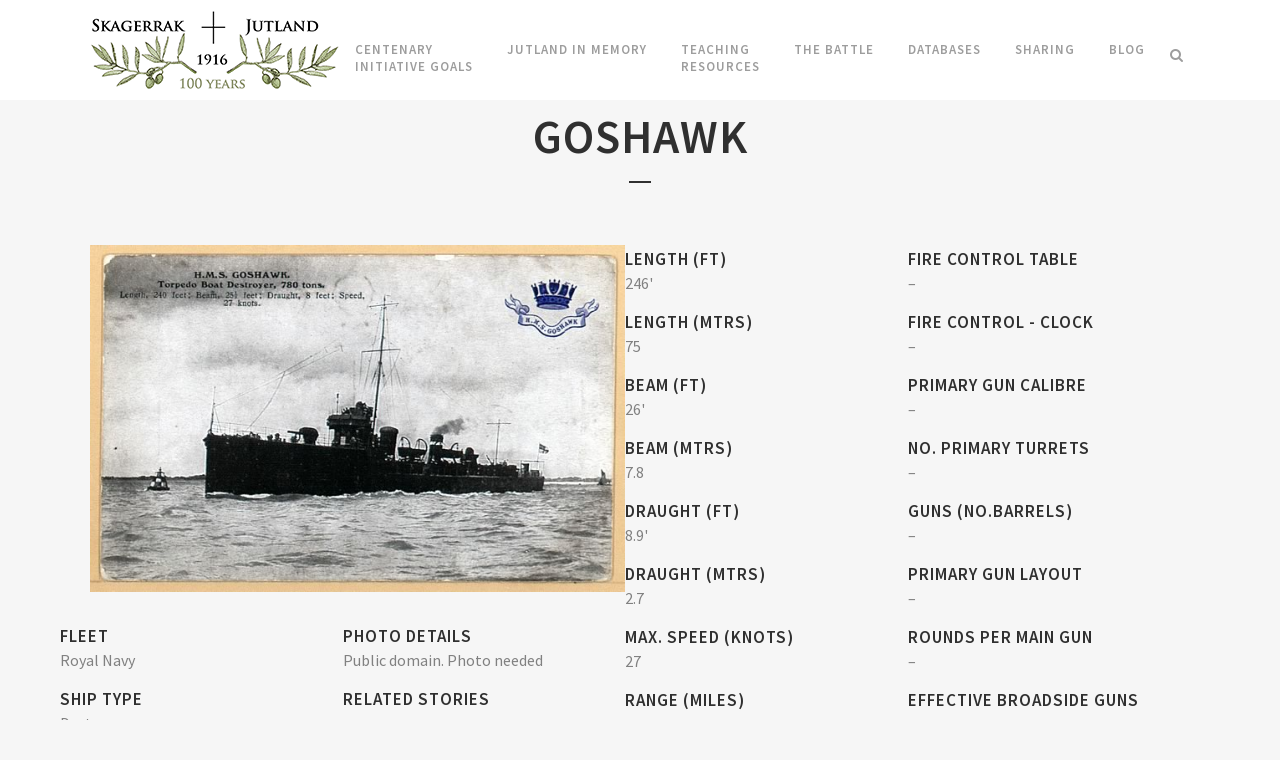

--- FILE ---
content_type: text/html; charset=UTF-8
request_url: https://www.jutland1916.com/ship/goshawk/
body_size: 14335
content:
<!DOCTYPE html>
<html lang="en-US">
<head>
	<meta charset="UTF-8" />
	
	<title>GOSHAWK - The Battle of Jutland - Centenary Initiative</title>

	
			
						<meta name="viewport" content="width=device-width,initial-scale=1,user-scalable=no">
		
	<link rel="profile" href="https://gmpg.org/xfn/11" />
	<link rel="pingback" href="https://www.jutland1916.com/xmlrpc.php" />
	<link rel="shortcut icon" type="image/x-icon" href="">
	<link rel="apple-touch-icon" href=""/>
	<link href='//fonts.googleapis.com/css?family=Raleway:100,200,300,400,500,600,700,800,900,300italic,400italic|Source+Sans+Pro:100,200,300,400,500,600,700,800,900,300italic,400italic&subset=latin,latin-ext' rel='stylesheet' type='text/css'>
<meta name='robots' content='index, follow, max-image-preview:large, max-snippet:-1, max-video-preview:-1' />

	<!-- This site is optimized with the Yoast SEO plugin v26.5 - https://yoast.com/wordpress/plugins/seo/ -->
	<meta name="description" content="Website dedicated to the Centenary of the Battle of Jutland (1916-2016): GOSHAWK" />
	<link rel="canonical" href="https://www.jutland1916.com/ship/goshawk/" />
	<meta property="og:locale" content="en_US" />
	<meta property="og:type" content="article" />
	<meta property="og:title" content="GOSHAWK - The Battle of Jutland - Centenary Initiative" />
	<meta property="og:description" content="Website dedicated to the Centenary of the Battle of Jutland (1916-2016): GOSHAWK" />
	<meta property="og:url" content="https://www.jutland1916.com/ship/goshawk/" />
	<meta property="og:site_name" content="The Battle of Jutland - Centenary Initiative" />
	<meta property="article:modified_time" content="2015-11-11T00:28:40+00:00" />
	<meta property="og:image" content="https://www.jutland1916.com/wp-content/uploads/Goshawk_PD1.jpg" />
	<meta property="og:image:width" content="640" />
	<meta property="og:image:height" content="415" />
	<meta property="og:image:type" content="image/jpeg" />
	<meta name="twitter:card" content="summary_large_image" />
	<script type="application/ld+json" class="yoast-schema-graph">{"@context":"https://schema.org","@graph":[{"@type":"WebPage","@id":"https://www.jutland1916.com/ship/goshawk/","url":"https://www.jutland1916.com/ship/goshawk/","name":"GOSHAWK - The Battle of Jutland - Centenary Initiative","isPartOf":{"@id":"https://www.jutland1916.com/#website"},"primaryImageOfPage":{"@id":"https://www.jutland1916.com/ship/goshawk/#primaryimage"},"image":{"@id":"https://www.jutland1916.com/ship/goshawk/#primaryimage"},"thumbnailUrl":"https://www.jutland1916.com/wp-content/uploads/Goshawk_PD1.jpg","datePublished":"2015-10-30T10:05:17+00:00","dateModified":"2015-11-11T00:28:40+00:00","description":"Website dedicated to the Centenary of the Battle of Jutland (1916-2016): GOSHAWK","breadcrumb":{"@id":"https://www.jutland1916.com/ship/goshawk/#breadcrumb"},"inLanguage":"en-US","potentialAction":[{"@type":"ReadAction","target":["https://www.jutland1916.com/ship/goshawk/"]}]},{"@type":"ImageObject","inLanguage":"en-US","@id":"https://www.jutland1916.com/ship/goshawk/#primaryimage","url":"https://www.jutland1916.com/wp-content/uploads/Goshawk_PD1.jpg","contentUrl":"https://www.jutland1916.com/wp-content/uploads/Goshawk_PD1.jpg","width":640,"height":415},{"@type":"BreadcrumbList","@id":"https://www.jutland1916.com/ship/goshawk/#breadcrumb","itemListElement":[{"@type":"ListItem","position":1,"name":"Home","item":"https://www.jutland1916.com/"},{"@type":"ListItem","position":2,"name":"Ships","item":"https://www.jutland1916.com/ship/"},{"@type":"ListItem","position":3,"name":"GOSHAWK"}]},{"@type":"WebSite","@id":"https://www.jutland1916.com/#website","url":"https://www.jutland1916.com/","name":"The Battle of Jutland - Centenary Initiative","description":"","potentialAction":[{"@type":"SearchAction","target":{"@type":"EntryPoint","urlTemplate":"https://www.jutland1916.com/?s={search_term_string}"},"query-input":{"@type":"PropertyValueSpecification","valueRequired":true,"valueName":"search_term_string"}}],"inLanguage":"en-US"}]}</script>
	<!-- / Yoast SEO plugin. -->


<link rel='dns-prefetch' href='//code.jquery.com' />
<link rel="alternate" type="application/rss+xml" title="The Battle of Jutland - Centenary Initiative &raquo; Feed" href="https://www.jutland1916.com/feed/" />
<link rel="alternate" type="application/rss+xml" title="The Battle of Jutland - Centenary Initiative &raquo; Comments Feed" href="https://www.jutland1916.com/comments/feed/" />
<link rel="alternate" title="oEmbed (JSON)" type="application/json+oembed" href="https://www.jutland1916.com/wp-json/oembed/1.0/embed?url=https%3A%2F%2Fwww.jutland1916.com%2Fship%2Fgoshawk%2F" />
<link rel="alternate" title="oEmbed (XML)" type="text/xml+oembed" href="https://www.jutland1916.com/wp-json/oembed/1.0/embed?url=https%3A%2F%2Fwww.jutland1916.com%2Fship%2Fgoshawk%2F&#038;format=xml" />
		<!-- This site uses the Google Analytics by ExactMetrics plugin v8.11.1 - Using Analytics tracking - https://www.exactmetrics.com/ -->
							<script src="//www.googletagmanager.com/gtag/js?id=G-H3LSTCVX55"  data-cfasync="false" data-wpfc-render="false" type="text/javascript" async></script>
			<script data-cfasync="false" data-wpfc-render="false" type="text/javascript">
				var em_version = '8.11.1';
				var em_track_user = true;
				var em_no_track_reason = '';
								var ExactMetricsDefaultLocations = {"page_location":"https:\/\/www.jutland1916.com\/ship\/goshawk\/"};
								if ( typeof ExactMetricsPrivacyGuardFilter === 'function' ) {
					var ExactMetricsLocations = (typeof ExactMetricsExcludeQuery === 'object') ? ExactMetricsPrivacyGuardFilter( ExactMetricsExcludeQuery ) : ExactMetricsPrivacyGuardFilter( ExactMetricsDefaultLocations );
				} else {
					var ExactMetricsLocations = (typeof ExactMetricsExcludeQuery === 'object') ? ExactMetricsExcludeQuery : ExactMetricsDefaultLocations;
				}

								var disableStrs = [
										'ga-disable-G-H3LSTCVX55',
									];

				/* Function to detect opted out users */
				function __gtagTrackerIsOptedOut() {
					for (var index = 0; index < disableStrs.length; index++) {
						if (document.cookie.indexOf(disableStrs[index] + '=true') > -1) {
							return true;
						}
					}

					return false;
				}

				/* Disable tracking if the opt-out cookie exists. */
				if (__gtagTrackerIsOptedOut()) {
					for (var index = 0; index < disableStrs.length; index++) {
						window[disableStrs[index]] = true;
					}
				}

				/* Opt-out function */
				function __gtagTrackerOptout() {
					for (var index = 0; index < disableStrs.length; index++) {
						document.cookie = disableStrs[index] + '=true; expires=Thu, 31 Dec 2099 23:59:59 UTC; path=/';
						window[disableStrs[index]] = true;
					}
				}

				if ('undefined' === typeof gaOptout) {
					function gaOptout() {
						__gtagTrackerOptout();
					}
				}
								window.dataLayer = window.dataLayer || [];

				window.ExactMetricsDualTracker = {
					helpers: {},
					trackers: {},
				};
				if (em_track_user) {
					function __gtagDataLayer() {
						dataLayer.push(arguments);
					}

					function __gtagTracker(type, name, parameters) {
						if (!parameters) {
							parameters = {};
						}

						if (parameters.send_to) {
							__gtagDataLayer.apply(null, arguments);
							return;
						}

						if (type === 'event') {
														parameters.send_to = exactmetrics_frontend.v4_id;
							var hookName = name;
							if (typeof parameters['event_category'] !== 'undefined') {
								hookName = parameters['event_category'] + ':' + name;
							}

							if (typeof ExactMetricsDualTracker.trackers[hookName] !== 'undefined') {
								ExactMetricsDualTracker.trackers[hookName](parameters);
							} else {
								__gtagDataLayer('event', name, parameters);
							}
							
						} else {
							__gtagDataLayer.apply(null, arguments);
						}
					}

					__gtagTracker('js', new Date());
					__gtagTracker('set', {
						'developer_id.dNDMyYj': true,
											});
					if ( ExactMetricsLocations.page_location ) {
						__gtagTracker('set', ExactMetricsLocations);
					}
										__gtagTracker('config', 'G-H3LSTCVX55', {"forceSSL":"true"} );
										window.gtag = __gtagTracker;										(function () {
						/* https://developers.google.com/analytics/devguides/collection/analyticsjs/ */
						/* ga and __gaTracker compatibility shim. */
						var noopfn = function () {
							return null;
						};
						var newtracker = function () {
							return new Tracker();
						};
						var Tracker = function () {
							return null;
						};
						var p = Tracker.prototype;
						p.get = noopfn;
						p.set = noopfn;
						p.send = function () {
							var args = Array.prototype.slice.call(arguments);
							args.unshift('send');
							__gaTracker.apply(null, args);
						};
						var __gaTracker = function () {
							var len = arguments.length;
							if (len === 0) {
								return;
							}
							var f = arguments[len - 1];
							if (typeof f !== 'object' || f === null || typeof f.hitCallback !== 'function') {
								if ('send' === arguments[0]) {
									var hitConverted, hitObject = false, action;
									if ('event' === arguments[1]) {
										if ('undefined' !== typeof arguments[3]) {
											hitObject = {
												'eventAction': arguments[3],
												'eventCategory': arguments[2],
												'eventLabel': arguments[4],
												'value': arguments[5] ? arguments[5] : 1,
											}
										}
									}
									if ('pageview' === arguments[1]) {
										if ('undefined' !== typeof arguments[2]) {
											hitObject = {
												'eventAction': 'page_view',
												'page_path': arguments[2],
											}
										}
									}
									if (typeof arguments[2] === 'object') {
										hitObject = arguments[2];
									}
									if (typeof arguments[5] === 'object') {
										Object.assign(hitObject, arguments[5]);
									}
									if ('undefined' !== typeof arguments[1].hitType) {
										hitObject = arguments[1];
										if ('pageview' === hitObject.hitType) {
											hitObject.eventAction = 'page_view';
										}
									}
									if (hitObject) {
										action = 'timing' === arguments[1].hitType ? 'timing_complete' : hitObject.eventAction;
										hitConverted = mapArgs(hitObject);
										__gtagTracker('event', action, hitConverted);
									}
								}
								return;
							}

							function mapArgs(args) {
								var arg, hit = {};
								var gaMap = {
									'eventCategory': 'event_category',
									'eventAction': 'event_action',
									'eventLabel': 'event_label',
									'eventValue': 'event_value',
									'nonInteraction': 'non_interaction',
									'timingCategory': 'event_category',
									'timingVar': 'name',
									'timingValue': 'value',
									'timingLabel': 'event_label',
									'page': 'page_path',
									'location': 'page_location',
									'title': 'page_title',
									'referrer' : 'page_referrer',
								};
								for (arg in args) {
																		if (!(!args.hasOwnProperty(arg) || !gaMap.hasOwnProperty(arg))) {
										hit[gaMap[arg]] = args[arg];
									} else {
										hit[arg] = args[arg];
									}
								}
								return hit;
							}

							try {
								f.hitCallback();
							} catch (ex) {
							}
						};
						__gaTracker.create = newtracker;
						__gaTracker.getByName = newtracker;
						__gaTracker.getAll = function () {
							return [];
						};
						__gaTracker.remove = noopfn;
						__gaTracker.loaded = true;
						window['__gaTracker'] = __gaTracker;
					})();
									} else {
										console.log("");
					(function () {
						function __gtagTracker() {
							return null;
						}

						window['__gtagTracker'] = __gtagTracker;
						window['gtag'] = __gtagTracker;
					})();
									}
			</script>
							<!-- / Google Analytics by ExactMetrics -->
		<style id='wp-img-auto-sizes-contain-inline-css' type='text/css'>
img:is([sizes=auto i],[sizes^="auto," i]){contain-intrinsic-size:3000px 1500px}
/*# sourceURL=wp-img-auto-sizes-contain-inline-css */
</style>
<style id='wp-emoji-styles-inline-css' type='text/css'>

	img.wp-smiley, img.emoji {
		display: inline !important;
		border: none !important;
		box-shadow: none !important;
		height: 1em !important;
		width: 1em !important;
		margin: 0 0.07em !important;
		vertical-align: -0.1em !important;
		background: none !important;
		padding: 0 !important;
	}
/*# sourceURL=wp-emoji-styles-inline-css */
</style>
<link rel='stylesheet' id='wp-block-library-css' href='https://www.jutland1916.com/wp-includes/css/dist/block-library/style.min.css?ver=37d66794e7da7fb58d7c7c2931e16cde' type='text/css' media='all' />
<style id='global-styles-inline-css' type='text/css'>
:root{--wp--preset--aspect-ratio--square: 1;--wp--preset--aspect-ratio--4-3: 4/3;--wp--preset--aspect-ratio--3-4: 3/4;--wp--preset--aspect-ratio--3-2: 3/2;--wp--preset--aspect-ratio--2-3: 2/3;--wp--preset--aspect-ratio--16-9: 16/9;--wp--preset--aspect-ratio--9-16: 9/16;--wp--preset--color--black: #000000;--wp--preset--color--cyan-bluish-gray: #abb8c3;--wp--preset--color--white: #ffffff;--wp--preset--color--pale-pink: #f78da7;--wp--preset--color--vivid-red: #cf2e2e;--wp--preset--color--luminous-vivid-orange: #ff6900;--wp--preset--color--luminous-vivid-amber: #fcb900;--wp--preset--color--light-green-cyan: #7bdcb5;--wp--preset--color--vivid-green-cyan: #00d084;--wp--preset--color--pale-cyan-blue: #8ed1fc;--wp--preset--color--vivid-cyan-blue: #0693e3;--wp--preset--color--vivid-purple: #9b51e0;--wp--preset--gradient--vivid-cyan-blue-to-vivid-purple: linear-gradient(135deg,rgb(6,147,227) 0%,rgb(155,81,224) 100%);--wp--preset--gradient--light-green-cyan-to-vivid-green-cyan: linear-gradient(135deg,rgb(122,220,180) 0%,rgb(0,208,130) 100%);--wp--preset--gradient--luminous-vivid-amber-to-luminous-vivid-orange: linear-gradient(135deg,rgb(252,185,0) 0%,rgb(255,105,0) 100%);--wp--preset--gradient--luminous-vivid-orange-to-vivid-red: linear-gradient(135deg,rgb(255,105,0) 0%,rgb(207,46,46) 100%);--wp--preset--gradient--very-light-gray-to-cyan-bluish-gray: linear-gradient(135deg,rgb(238,238,238) 0%,rgb(169,184,195) 100%);--wp--preset--gradient--cool-to-warm-spectrum: linear-gradient(135deg,rgb(74,234,220) 0%,rgb(151,120,209) 20%,rgb(207,42,186) 40%,rgb(238,44,130) 60%,rgb(251,105,98) 80%,rgb(254,248,76) 100%);--wp--preset--gradient--blush-light-purple: linear-gradient(135deg,rgb(255,206,236) 0%,rgb(152,150,240) 100%);--wp--preset--gradient--blush-bordeaux: linear-gradient(135deg,rgb(254,205,165) 0%,rgb(254,45,45) 50%,rgb(107,0,62) 100%);--wp--preset--gradient--luminous-dusk: linear-gradient(135deg,rgb(255,203,112) 0%,rgb(199,81,192) 50%,rgb(65,88,208) 100%);--wp--preset--gradient--pale-ocean: linear-gradient(135deg,rgb(255,245,203) 0%,rgb(182,227,212) 50%,rgb(51,167,181) 100%);--wp--preset--gradient--electric-grass: linear-gradient(135deg,rgb(202,248,128) 0%,rgb(113,206,126) 100%);--wp--preset--gradient--midnight: linear-gradient(135deg,rgb(2,3,129) 0%,rgb(40,116,252) 100%);--wp--preset--font-size--small: 13px;--wp--preset--font-size--medium: 20px;--wp--preset--font-size--large: 36px;--wp--preset--font-size--x-large: 42px;--wp--preset--spacing--20: 0.44rem;--wp--preset--spacing--30: 0.67rem;--wp--preset--spacing--40: 1rem;--wp--preset--spacing--50: 1.5rem;--wp--preset--spacing--60: 2.25rem;--wp--preset--spacing--70: 3.38rem;--wp--preset--spacing--80: 5.06rem;--wp--preset--shadow--natural: 6px 6px 9px rgba(0, 0, 0, 0.2);--wp--preset--shadow--deep: 12px 12px 50px rgba(0, 0, 0, 0.4);--wp--preset--shadow--sharp: 6px 6px 0px rgba(0, 0, 0, 0.2);--wp--preset--shadow--outlined: 6px 6px 0px -3px rgb(255, 255, 255), 6px 6px rgb(0, 0, 0);--wp--preset--shadow--crisp: 6px 6px 0px rgb(0, 0, 0);}:where(.is-layout-flex){gap: 0.5em;}:where(.is-layout-grid){gap: 0.5em;}body .is-layout-flex{display: flex;}.is-layout-flex{flex-wrap: wrap;align-items: center;}.is-layout-flex > :is(*, div){margin: 0;}body .is-layout-grid{display: grid;}.is-layout-grid > :is(*, div){margin: 0;}:where(.wp-block-columns.is-layout-flex){gap: 2em;}:where(.wp-block-columns.is-layout-grid){gap: 2em;}:where(.wp-block-post-template.is-layout-flex){gap: 1.25em;}:where(.wp-block-post-template.is-layout-grid){gap: 1.25em;}.has-black-color{color: var(--wp--preset--color--black) !important;}.has-cyan-bluish-gray-color{color: var(--wp--preset--color--cyan-bluish-gray) !important;}.has-white-color{color: var(--wp--preset--color--white) !important;}.has-pale-pink-color{color: var(--wp--preset--color--pale-pink) !important;}.has-vivid-red-color{color: var(--wp--preset--color--vivid-red) !important;}.has-luminous-vivid-orange-color{color: var(--wp--preset--color--luminous-vivid-orange) !important;}.has-luminous-vivid-amber-color{color: var(--wp--preset--color--luminous-vivid-amber) !important;}.has-light-green-cyan-color{color: var(--wp--preset--color--light-green-cyan) !important;}.has-vivid-green-cyan-color{color: var(--wp--preset--color--vivid-green-cyan) !important;}.has-pale-cyan-blue-color{color: var(--wp--preset--color--pale-cyan-blue) !important;}.has-vivid-cyan-blue-color{color: var(--wp--preset--color--vivid-cyan-blue) !important;}.has-vivid-purple-color{color: var(--wp--preset--color--vivid-purple) !important;}.has-black-background-color{background-color: var(--wp--preset--color--black) !important;}.has-cyan-bluish-gray-background-color{background-color: var(--wp--preset--color--cyan-bluish-gray) !important;}.has-white-background-color{background-color: var(--wp--preset--color--white) !important;}.has-pale-pink-background-color{background-color: var(--wp--preset--color--pale-pink) !important;}.has-vivid-red-background-color{background-color: var(--wp--preset--color--vivid-red) !important;}.has-luminous-vivid-orange-background-color{background-color: var(--wp--preset--color--luminous-vivid-orange) !important;}.has-luminous-vivid-amber-background-color{background-color: var(--wp--preset--color--luminous-vivid-amber) !important;}.has-light-green-cyan-background-color{background-color: var(--wp--preset--color--light-green-cyan) !important;}.has-vivid-green-cyan-background-color{background-color: var(--wp--preset--color--vivid-green-cyan) !important;}.has-pale-cyan-blue-background-color{background-color: var(--wp--preset--color--pale-cyan-blue) !important;}.has-vivid-cyan-blue-background-color{background-color: var(--wp--preset--color--vivid-cyan-blue) !important;}.has-vivid-purple-background-color{background-color: var(--wp--preset--color--vivid-purple) !important;}.has-black-border-color{border-color: var(--wp--preset--color--black) !important;}.has-cyan-bluish-gray-border-color{border-color: var(--wp--preset--color--cyan-bluish-gray) !important;}.has-white-border-color{border-color: var(--wp--preset--color--white) !important;}.has-pale-pink-border-color{border-color: var(--wp--preset--color--pale-pink) !important;}.has-vivid-red-border-color{border-color: var(--wp--preset--color--vivid-red) !important;}.has-luminous-vivid-orange-border-color{border-color: var(--wp--preset--color--luminous-vivid-orange) !important;}.has-luminous-vivid-amber-border-color{border-color: var(--wp--preset--color--luminous-vivid-amber) !important;}.has-light-green-cyan-border-color{border-color: var(--wp--preset--color--light-green-cyan) !important;}.has-vivid-green-cyan-border-color{border-color: var(--wp--preset--color--vivid-green-cyan) !important;}.has-pale-cyan-blue-border-color{border-color: var(--wp--preset--color--pale-cyan-blue) !important;}.has-vivid-cyan-blue-border-color{border-color: var(--wp--preset--color--vivid-cyan-blue) !important;}.has-vivid-purple-border-color{border-color: var(--wp--preset--color--vivid-purple) !important;}.has-vivid-cyan-blue-to-vivid-purple-gradient-background{background: var(--wp--preset--gradient--vivid-cyan-blue-to-vivid-purple) !important;}.has-light-green-cyan-to-vivid-green-cyan-gradient-background{background: var(--wp--preset--gradient--light-green-cyan-to-vivid-green-cyan) !important;}.has-luminous-vivid-amber-to-luminous-vivid-orange-gradient-background{background: var(--wp--preset--gradient--luminous-vivid-amber-to-luminous-vivid-orange) !important;}.has-luminous-vivid-orange-to-vivid-red-gradient-background{background: var(--wp--preset--gradient--luminous-vivid-orange-to-vivid-red) !important;}.has-very-light-gray-to-cyan-bluish-gray-gradient-background{background: var(--wp--preset--gradient--very-light-gray-to-cyan-bluish-gray) !important;}.has-cool-to-warm-spectrum-gradient-background{background: var(--wp--preset--gradient--cool-to-warm-spectrum) !important;}.has-blush-light-purple-gradient-background{background: var(--wp--preset--gradient--blush-light-purple) !important;}.has-blush-bordeaux-gradient-background{background: var(--wp--preset--gradient--blush-bordeaux) !important;}.has-luminous-dusk-gradient-background{background: var(--wp--preset--gradient--luminous-dusk) !important;}.has-pale-ocean-gradient-background{background: var(--wp--preset--gradient--pale-ocean) !important;}.has-electric-grass-gradient-background{background: var(--wp--preset--gradient--electric-grass) !important;}.has-midnight-gradient-background{background: var(--wp--preset--gradient--midnight) !important;}.has-small-font-size{font-size: var(--wp--preset--font-size--small) !important;}.has-medium-font-size{font-size: var(--wp--preset--font-size--medium) !important;}.has-large-font-size{font-size: var(--wp--preset--font-size--large) !important;}.has-x-large-font-size{font-size: var(--wp--preset--font-size--x-large) !important;}
/*# sourceURL=global-styles-inline-css */
</style>

<style id='classic-theme-styles-inline-css' type='text/css'>
/*! This file is auto-generated */
.wp-block-button__link{color:#fff;background-color:#32373c;border-radius:9999px;box-shadow:none;text-decoration:none;padding:calc(.667em + 2px) calc(1.333em + 2px);font-size:1.125em}.wp-block-file__button{background:#32373c;color:#fff;text-decoration:none}
/*# sourceURL=/wp-includes/css/classic-themes.min.css */
</style>
<link rel='stylesheet' id='default_style-css' href='https://www.jutland1916.com/wp-content/themes/bridge/style.css?ver=37d66794e7da7fb58d7c7c2931e16cde' type='text/css' media='all' />
<link rel='stylesheet' id='qode_font_awesome-css' href='https://www.jutland1916.com/wp-content/themes/bridge/css/font-awesome/css/font-awesome.min.css?ver=37d66794e7da7fb58d7c7c2931e16cde' type='text/css' media='all' />
<link rel='stylesheet' id='qode_font_elegant-css' href='https://www.jutland1916.com/wp-content/themes/bridge/css/elegant-icons/style.min.css?ver=37d66794e7da7fb58d7c7c2931e16cde' type='text/css' media='all' />
<link rel='stylesheet' id='qode_linea_icons-css' href='https://www.jutland1916.com/wp-content/themes/bridge/css/linea-icons/style.css?ver=37d66794e7da7fb58d7c7c2931e16cde' type='text/css' media='all' />
<link rel='stylesheet' id='stylesheet-css' href='https://www.jutland1916.com/wp-content/themes/bridge/css/stylesheet.min.css?ver=37d66794e7da7fb58d7c7c2931e16cde' type='text/css' media='all' />
<link rel='stylesheet' id='qode_print-css' href='https://www.jutland1916.com/wp-content/themes/bridge/css/print.css?ver=37d66794e7da7fb58d7c7c2931e16cde' type='text/css' media='all' />
<link rel='stylesheet' id='mac_stylesheet-css' href='https://www.jutland1916.com/wp-content/themes/bridge/css/mac_stylesheet.css?ver=37d66794e7da7fb58d7c7c2931e16cde' type='text/css' media='all' />
<link rel='stylesheet' id='webkit-css' href='https://www.jutland1916.com/wp-content/themes/bridge/css/webkit_stylesheet.css?ver=37d66794e7da7fb58d7c7c2931e16cde' type='text/css' media='all' />
<link rel='stylesheet' id='style_dynamic-css' href='https://www.jutland1916.com/wp-content/themes/bridge/css/style_dynamic.css?ver=1748934798' type='text/css' media='all' />
<link rel='stylesheet' id='responsive-css' href='https://www.jutland1916.com/wp-content/themes/bridge/css/responsive.min.css?ver=37d66794e7da7fb58d7c7c2931e16cde' type='text/css' media='all' />
<link rel='stylesheet' id='style_dynamic_responsive-css' href='https://www.jutland1916.com/wp-content/themes/bridge/css/style_dynamic_responsive.css?ver=1748934798' type='text/css' media='all' />
<link rel='stylesheet' id='js_composer_front-css' href='https://www.jutland1916.com/wp-content/plugins/js_composer/assets/css/js_composer.min.css?ver=4.11.2.1' type='text/css' media='all' />
<link rel='stylesheet' id='custom_css-css' href='https://www.jutland1916.com/wp-content/themes/bridge/css/custom_css.css?ver=1748934798' type='text/css' media='all' />
<link rel='stylesheet' id='subscribe-by-email-widget-css-css' href='https://www.jutland1916.com/wp-content/plugins/subscribe-by-email/assets/css/widget/widget.css?ver=20130522' type='text/css' media='all' />
<link rel='stylesheet' id='childstyle-css' href='https://www.jutland1916.com/wp-content/themes/bridge-child/style.css?ver=37d66794e7da7fb58d7c7c2931e16cde' type='text/css' media='all' />
<link rel='stylesheet' id='datatables-css' href='https://www.jutland1916.com/wp-content/themes/bridge-child/css/datatables.css?ver=37d66794e7da7fb58d7c7c2931e16cde' type='text/css' media='all' />
<link rel='stylesheet' id='imagezoom-css' href='https://www.jutland1916.com/wp-content/themes/bridge-child/css/imagezoom.css?ver=37d66794e7da7fb58d7c7c2931e16cde' type='text/css' media='all' />
<link rel='stylesheet' id='sbe-form-css-css' href='https://www.jutland1916.com/wp-content/plugins/subscribe-by-email/assets//css/shortcode.css?ver=20140212' type='text/css' media='all' />
<script type="text/javascript" src="https://www.jutland1916.com/wp-content/plugins/google-analytics-dashboard-for-wp/assets/js/frontend-gtag.min.js?ver=8.11.1" id="exactmetrics-frontend-script-js" async="async" data-wp-strategy="async"></script>
<script data-cfasync="false" data-wpfc-render="false" type="text/javascript" id='exactmetrics-frontend-script-js-extra'>/* <![CDATA[ */
var exactmetrics_frontend = {"js_events_tracking":"true","download_extensions":"zip,mp3,mpeg,pdf,docx,pptx,xlsx,rar","inbound_paths":"[{\"path\":\"\\\/go\\\/\",\"label\":\"affiliate\"},{\"path\":\"\\\/recommend\\\/\",\"label\":\"affiliate\"}]","home_url":"https:\/\/www.jutland1916.com","hash_tracking":"false","v4_id":"G-H3LSTCVX55"};/* ]]> */
</script>
<script type="text/javascript" id="wpgmza_data-js-extra">
/* <![CDATA[ */
var wpgmza_google_api_status = {"message":"Enqueued","code":"ENQUEUED"};
//# sourceURL=wpgmza_data-js-extra
/* ]]> */
</script>
<script type="text/javascript" src="https://www.jutland1916.com/wp-content/plugins/wp-google-maps/wpgmza_data.js?ver=37d66794e7da7fb58d7c7c2931e16cde" id="wpgmza_data-js"></script>
<script type="text/javascript" src="https://code.jquery.com/jquery-1.11.3.min.js?ver=1.11.3" id="jquery-js"></script>
<script type="text/javascript" id="sbe-widget-js-js-extra">
/* <![CDATA[ */
var sbe_widget_captions = {"ajaxurl":"https://www.jutland1916.com/wp-admin/admin-ajax.php","nonce":"4e620e79df"};
//# sourceURL=sbe-widget-js-js-extra
/* ]]> */
</script>
<script type="text/javascript" src="https://www.jutland1916.com/wp-content/plugins/subscribe-by-email/assets/js/widget.js?ver=37d66794e7da7fb58d7c7c2931e16cde" id="sbe-widget-js-js"></script>
<link rel="https://api.w.org/" href="https://www.jutland1916.com/wp-json/" /><link rel="EditURI" type="application/rsd+xml" title="RSD" href="https://www.jutland1916.com/xmlrpc.php?rsd" />
<style type="text/css">.recentcomments a{display:inline !important;padding:0 !important;margin:0 !important;}</style><meta name="generator" content="Powered by Visual Composer - drag and drop page builder for WordPress."/>
<!--[if lte IE 9]><link rel="stylesheet" type="text/css" href="https://www.jutland1916.com/wp-content/plugins/js_composer/assets/css/vc_lte_ie9.min.css" media="screen"><![endif]--><!--[if IE  8]><link rel="stylesheet" type="text/css" href="https://www.jutland1916.com/wp-content/plugins/js_composer/assets/css/vc-ie8.min.css" media="screen"><![endif]--><noscript><style type="text/css"> .wpb_animate_when_almost_visible { opacity: 1; }</style></noscript></head>

<body data-rsssl=1 class="wp-singular ship-template-default single single-ship postid-15382 wp-theme-bridge wp-child-theme-bridge-child  qode-child-theme-ver-1.0.0 qode-theme-ver-9.1.3 wpb-js-composer js-comp-ver-4.11.2.1 vc_responsive">

						<div class="wrapper">
	<div class="wrapper_inner">
	<!-- Google Analytics start -->
		<!-- Google Analytics end -->

	


<header class=" scroll_header_top_area  stick scrolled_not_transparent page_header">
    <div class="header_inner clearfix">

		
					<form role="search" id="searchform" action="https://www.jutland1916.com/" class="qode_search_form" method="get">
									<div class="container">
					<div class="container_inner clearfix">
				
                <i class="qode_icon_font_awesome fa fa-search qode_icon_in_search" ></i>				<input type="text" placeholder="Search" name="s" class="qode_search_field" autocomplete="off" />
				<input type="submit" value="Search" />

				<div class="qode_search_close">
					<a href="#">
                        <i class="qode_icon_font_awesome fa fa-times qode_icon_in_search" ></i>					</a>
				</div>
										</div>
					</div>
							</form>
				
		<div class="header_top_bottom_holder">
		<div class="header_bottom clearfix" style='' >
		    				<div class="container">
					<div class="container_inner clearfix">
                    			                					<div class="header_inner_left">
                        													<div class="mobile_menu_button">
                                <span>
                                    <i class="qode_icon_font_awesome fa fa-bars " ></i>                                </span>
                            </div>
												<div class="logo_wrapper">
                            							<div class="q_logo">
								<a href="https://www.jutland1916.com/">
									<img class="normal" src="https://www.jutland1916.com/wp-content/uploads/memorial-logo_web.png" alt="Logo"/>
									<img class="light" src="https://www.jutland1916.com/wp-content/themes/bridge/img/logo.png" alt="Logo"/>
									<img class="dark" src="https://www.jutland1916.com/wp-content/themes/bridge/img/logo_black.png" alt="Logo"/>
									<img class="sticky" src="https://www.jutland1916.com/wp-content/uploads/memorial-logo_web.png" alt="Logo"/>
									<img class="mobile" src="https://www.jutland1916.com/wp-content/uploads/memorial-logo_web.png" alt="Logo"/>
																	</a>
							</div>
                            						</div>
                                                					</div>
                    					                                                							<div class="header_inner_right">
                                <div class="side_menu_button_wrapper right">
																		                                    <div class="side_menu_button">
									
																					<a class="search_button search_slides_from_window_top normal" href="javascript:void(0)">
                                                <i class="qode_icon_font_awesome fa fa-search " ></i>											</a>
								
																					                                                                                                                    </div>
                                </div>
							</div>
												
						
						<nav class="main_menu drop_down right">
						<ul id="menu-main-menu" class=""><li id="nav-menu-item-15615" class="menu-item menu-item-type-custom menu-item-object-custom menu-item-has-children  has_sub narrow"><a href="#" class=""><i class="menu_icon blank fa"></i><span>Centenary<br/>Initiative Goals</span><span class="plus"></span></a>
<div class="second"><div class="inner"><ul>
	<li id="nav-menu-item-15187" class="menu-item menu-item-type-post_type menu-item-object-page "><a href="https://www.jutland1916.com/our-goals/" class=""><i class="menu_icon blank fa"></i><span>Jutland centenary Initiative Goals</span><span class="plus"></span></a></li>
	<li id="nav-menu-item-15228" class="menu-item menu-item-type-post_type menu-item-object-page "><a href="https://www.jutland1916.com/who-we-are/" class=""><i class="menu_icon blank fa"></i><span>Who we are</span><span class="plus"></span></a></li>
	<li id="nav-menu-item-34012" class="menu-item menu-item-type-post_type menu-item-object-page "><a href="https://www.jutland1916.com/speaking-events/" class=""><i class="menu_icon blank fa"></i><span>Speaking Events</span><span class="plus"></span></a></li>
	<li id="nav-menu-item-25595" class="menu-item menu-item-type-post_type menu-item-object-page "><a href="https://www.jutland1916.com/events-planned/" class=""><i class="menu_icon blank fa"></i><span>2016 Events planned</span><span class="plus"></span></a></li>
</ul></div></div>
</li>
<li id="nav-menu-item-33775" class="menu-item menu-item-type-custom menu-item-object-custom menu-item-has-children  has_sub narrow"><a href="#" class=""><i class="menu_icon blank fa"></i><span>Jutland In Memory</span><span class="plus"></span></a>
<div class="second"><div class="inner"><ul>
	<li id="nav-menu-item-34222" class="menu-item menu-item-type-post_type menu-item-object-page "><a href="https://www.jutland1916.com/ships-stories/" class=""><i class="menu_icon blank fa"></i><span>Ships Stories</span><span class="plus"></span></a></li>
	<li id="nav-menu-item-33127" class="menu-item menu-item-type-post_type menu-item-object-page "><a href="https://www.jutland1916.com/jutland-in-memory/" class=""><i class="menu_icon blank fa"></i><span>Jutland Memorial Park</span><span class="plus"></span></a></li>
	<li id="nav-menu-item-33774" class="menu-item menu-item-type-post_type menu-item-object-page "><a href="https://www.jutland1916.com/the-victoria-cross-at-jutland/" class=""><i class="menu_icon blank fa"></i><span>The Victoria Cross At Jutland</span><span class="plus"></span></a></li>
</ul></div></div>
</li>
<li id="nav-menu-item-14977" class="menu-item menu-item-type-custom menu-item-object-custom menu-item-has-children  has_sub narrow"><a href="#" class=""><i class="menu_icon blank fa"></i><span>Teaching<br/>Resources</span><span class="plus"></span></a>
<div class="second"><div class="inner"><ul>
	<li id="nav-menu-item-15067" class="menu-item menu-item-type-post_type menu-item-object-page "><a href="https://www.jutland1916.com/educational-resources/" class=""><i class="menu_icon blank fa"></i><span>Teaching  Materials</span><span class="plus"></span></a></li>
	<li id="nav-menu-item-15099" class="menu-item menu-item-type-post_type menu-item-object-page "><a href="https://www.jutland1916.com/translation-platform/" class=""><i class="menu_icon blank fa"></i><span>HELP US REVIVE A DISAPPEARING GERMAN LITERATURE</span><span class="plus"></span></a></li>
	<li id="nav-menu-item-32780" class="menu-item menu-item-type-post_type menu-item-object-page "><a href="https://www.jutland1916.com/source-materials/" class=""><i class="menu_icon blank fa"></i><span>Source Materials</span><span class="plus"></span></a></li>
	<li id="nav-menu-item-20955" class="menu-item menu-item-type-post_type menu-item-object-page "><a href="https://www.jutland1916.com/our-goals-2/" class=""><i class="menu_icon blank fa"></i><span>Useful Links &#038; Sources</span><span class="plus"></span></a></li>
</ul></div></div>
</li>
<li id="nav-menu-item-14955" class="menu-item menu-item-type-custom menu-item-object-custom menu-item-has-children  has_sub narrow"><a href="#" class=""><i class="menu_icon blank fa"></i><span>The Battle</span><span class="plus"></span></a>
<div class="second"><div class="inner"><ul>
	<li id="nav-menu-item-15602" class="menu-item menu-item-type-post_type menu-item-object-page "><a href="https://www.jutland1916.com/understanding-the-battle/" class=""><i class="menu_icon blank fa"></i><span>Understanding the Battle</span><span class="plus"></span></a></li>
	<li id="nav-menu-item-33295" class="menu-item menu-item-type-post_type menu-item-object-page menu-item-has-children sub"><a href="https://www.jutland1916.com/tactics-and-technologies-4/" class=""><i class="menu_icon blank fa"></i><span>Tactics and Technologies</span><span class="plus"></span><i class="q_menu_arrow fa fa-angle-right"></i></a>
	<ul>
		<li id="nav-menu-item-33304" class="menu-item menu-item-type-post_type menu-item-object-page "><a href="https://www.jutland1916.com/tactics-and-technologies-4/range-finding-and-course-plotting-2/" class=""><i class="menu_icon blank fa"></i><span>Range Finding and Course Plotting</span><span class="plus"></span></a></li>
		<li id="nav-menu-item-33303" class="menu-item menu-item-type-post_type menu-item-object-page "><a href="https://www.jutland1916.com/tactics-and-technologies-4/the-long-range-battle-and-shell-debate/" class=""><i class="menu_icon blank fa"></i><span>The Long range Battle and Shell debate</span><span class="plus"></span></a></li>
		<li id="nav-menu-item-33302" class="menu-item menu-item-type-post_type menu-item-object-page "><a href="https://www.jutland1916.com/tactics-and-technologies-4/battleship-design-and-anti-flash/" class=""><i class="menu_icon blank fa"></i><span>Battleship Design and Anti Flash</span><span class="plus"></span></a></li>
		<li id="nav-menu-item-33301" class="menu-item menu-item-type-post_type menu-item-object-page "><a href="https://www.jutland1916.com/tactics-and-technologies-4/ordnance-2/" class=""><i class="menu_icon blank fa"></i><span>Ordnance</span><span class="plus"></span></a></li>
		<li id="nav-menu-item-33298" class="menu-item menu-item-type-post_type menu-item-object-page "><a href="https://www.jutland1916.com/tactics-and-technologies-4/signaling/" class=""><i class="menu_icon blank fa"></i><span>Signaling</span><span class="plus"></span></a></li>
		<li id="nav-menu-item-33300" class="menu-item menu-item-type-post_type menu-item-object-page "><a href="https://www.jutland1916.com/tactics-and-technologies-4/gunnery-performance/" class=""><i class="menu_icon blank fa"></i><span>Gunnery Performance</span><span class="plus"></span></a></li>
		<li id="nav-menu-item-33299" class="menu-item menu-item-type-post_type menu-item-object-page "><a href="https://www.jutland1916.com/tactics-and-technologies-4/torpedoes-2/" class=""><i class="menu_icon blank fa"></i><span>Torpedoes</span><span class="plus"></span></a></li>
		<li id="nav-menu-item-33297" class="menu-item menu-item-type-post_type menu-item-object-page "><a href="https://www.jutland1916.com/tactics-and-technologies-4/decryption-and-intelligence/" class=""><i class="menu_icon blank fa"></i><span>Decryption and Intelligence</span><span class="plus"></span></a></li>
		<li id="nav-menu-item-33296" class="menu-item menu-item-type-post_type menu-item-object-page "><a href="https://www.jutland1916.com/tactics-and-technologies-4/british-battlefield-intelligence/" class=""><i class="menu_icon blank fa"></i><span>British Battlefield Intelligence</span><span class="plus"></span></a></li>
	</ul>
</li>
</ul></div></div>
</li>
<li id="nav-menu-item-14956" class="menu-item menu-item-type-custom menu-item-object-custom menu-item-has-children  has_sub narrow"><a href="#" class=""><i class="menu_icon blank fa"></i><span>Databases</span><span class="plus"></span></a>
<div class="second"><div class="inner"><ul>
	<li id="nav-menu-item-15007" class="menu-item menu-item-type-post_type menu-item-object-page "><a href="https://www.jutland1916.com/ships-table/" class=""><i class="menu_icon blank fa"></i><span>Ships</span><span class="plus"></span></a></li>
	<li id="nav-menu-item-25589" class="menu-item menu-item-type-post_type menu-item-object-page "><a href="https://www.jutland1916.com/gunnery-table/" class=""><i class="menu_icon blank fa"></i><span>Gunnery</span><span class="plus"></span></a></li>
	<li id="nav-menu-item-25588" class="menu-item menu-item-type-post_type menu-item-object-page "><a href="https://www.jutland1916.com/signals/" class=""><i class="menu_icon blank fa"></i><span>Signals</span><span class="plus"></span></a></li>
	<li id="nav-menu-item-21118" class="menu-item menu-item-type-post_type menu-item-object-page "><a href="https://www.jutland1916.com/paintings/" class=""><i class="menu_icon blank fa"></i><span>The Artist&#8217;s Eye</span><span class="plus"></span></a></li>
	<li id="nav-menu-item-33697" class="menu-item menu-item-type-post_type menu-item-object-page menu-item-has-children sub"><a href="https://www.jutland1916.com/press-clippings-index/" class=""><i class="menu_icon blank fa"></i><span>Press Clippings</span><span class="plus"></span><i class="q_menu_arrow fa fa-angle-right"></i></a>
	<ul>
		<li id="nav-menu-item-21109" class="menu-item menu-item-type-post_type menu-item-object-page "><a href="https://www.jutland1916.com/press-clippings-index/press-clippings-1916-1917/" class=""><i class="menu_icon blank fa"></i><span>Press Clippings 1916-1917</span><span class="plus"></span></a></li>
		<li id="nav-menu-item-33701" class="menu-item menu-item-type-post_type menu-item-object-page "><a href="https://www.jutland1916.com/press-clippings-index/press-clippings-1917-1918/" class=""><i class="menu_icon blank fa"></i><span>Press Clippings 1917-1918</span><span class="plus"></span></a></li>
		<li id="nav-menu-item-33700" class="menu-item menu-item-type-post_type menu-item-object-page "><a href="https://www.jutland1916.com/press-clippings-index/press-clippings-1918/" class=""><i class="menu_icon blank fa"></i><span>Press Clippings 1918</span><span class="plus"></span></a></li>
		<li id="nav-menu-item-33699" class="menu-item menu-item-type-post_type menu-item-object-page "><a href="https://www.jutland1916.com/press-clippings-index/press-clippings-1935-vol-1/" class=""><i class="menu_icon blank fa"></i><span>Press Clippings 1935 (Vol.1)</span><span class="plus"></span></a></li>
		<li id="nav-menu-item-33698" class="menu-item menu-item-type-post_type menu-item-object-page "><a href="https://www.jutland1916.com/press-clippings-index/press-clippings-1935-vol-2/" class=""><i class="menu_icon blank fa"></i><span>Press Clippings 1935 (Vol.2)</span><span class="plus"></span></a></li>
	</ul>
</li>
	<li id="nav-menu-item-25676" class="menu-item menu-item-type-post_type menu-item-object-page "><a href="https://www.jutland1916.com/maps/" class=""><i class="menu_icon blank fa"></i><span>Trackcharts</span><span class="plus"></span></a></li>
	<li id="nav-menu-item-26694" class="menu-item menu-item-type-post_type menu-item-object-page "><a href="https://www.jutland1916.com/the-jutland-roll-of-honor/" class=""><i class="menu_icon blank fa"></i><span>The Jutland Roll of Honor</span><span class="plus"></span></a></li>
</ul></div></div>
</li>
<li id="nav-menu-item-14962" class="menu-item menu-item-type-custom menu-item-object-custom menu-item-has-children  has_sub narrow"><a href="#" class=""><i class="menu_icon blank fa"></i><span>Sharing</span><span class="plus"></span></a>
<div class="second"><div class="inner"><ul>
	<li id="nav-menu-item-15591" class="menu-item menu-item-type-post_type menu-item-object-page "><a href="https://www.jutland1916.com/share-locations-and-events/" class=""><i class="menu_icon blank fa"></i><span>Share Locations and Events</span><span class="plus"></span></a></li>
	<li id="nav-menu-item-32499" class="menu-item menu-item-type-post_type menu-item-object-page "><a href="https://www.jutland1916.com/submit-stories/" class=""><i class="menu_icon blank fa"></i><span>Submit Stories</span><span class="plus"></span></a></li>
</ul></div></div>
</li>
<li id="nav-menu-item-15039" class="menu-item menu-item-type-post_type menu-item-object-page current_page_parent  narrow"><a href="https://www.jutland1916.com/blog/latest-news/" class=""><i class="menu_icon blank fa"></i><span>Blog</span><span class="plus"></span></a></li>
</ul>						</nav>
						                        										<nav class="mobile_menu">
                        <ul id="menu-main-menu-1" class=""><li id="mobile-menu-item-15615" class="menu-item menu-item-type-custom menu-item-object-custom menu-item-has-children  has_sub"><a href="#" class=""><span>Centenary<br/>Initiative Goals</span></a><span class="mobile_arrow"><i class="fa fa-angle-right"></i><i class="fa fa-angle-down"></i></span>
<ul class="sub_menu">
	<li id="mobile-menu-item-15187" class="menu-item menu-item-type-post_type menu-item-object-page "><a href="https://www.jutland1916.com/our-goals/" class=""><span>Jutland centenary Initiative Goals</span></a><span class="mobile_arrow"><i class="fa fa-angle-right"></i><i class="fa fa-angle-down"></i></span></li>
	<li id="mobile-menu-item-15228" class="menu-item menu-item-type-post_type menu-item-object-page "><a href="https://www.jutland1916.com/who-we-are/" class=""><span>Who we are</span></a><span class="mobile_arrow"><i class="fa fa-angle-right"></i><i class="fa fa-angle-down"></i></span></li>
	<li id="mobile-menu-item-34012" class="menu-item menu-item-type-post_type menu-item-object-page "><a href="https://www.jutland1916.com/speaking-events/" class=""><span>Speaking Events</span></a><span class="mobile_arrow"><i class="fa fa-angle-right"></i><i class="fa fa-angle-down"></i></span></li>
	<li id="mobile-menu-item-25595" class="menu-item menu-item-type-post_type menu-item-object-page "><a href="https://www.jutland1916.com/events-planned/" class=""><span>2016 Events planned</span></a><span class="mobile_arrow"><i class="fa fa-angle-right"></i><i class="fa fa-angle-down"></i></span></li>
</ul>
</li>
<li id="mobile-menu-item-33775" class="menu-item menu-item-type-custom menu-item-object-custom menu-item-has-children  has_sub"><a href="#" class=""><span>Jutland In Memory</span></a><span class="mobile_arrow"><i class="fa fa-angle-right"></i><i class="fa fa-angle-down"></i></span>
<ul class="sub_menu">
	<li id="mobile-menu-item-34222" class="menu-item menu-item-type-post_type menu-item-object-page "><a href="https://www.jutland1916.com/ships-stories/" class=""><span>Ships Stories</span></a><span class="mobile_arrow"><i class="fa fa-angle-right"></i><i class="fa fa-angle-down"></i></span></li>
	<li id="mobile-menu-item-33127" class="menu-item menu-item-type-post_type menu-item-object-page "><a href="https://www.jutland1916.com/jutland-in-memory/" class=""><span>Jutland Memorial Park</span></a><span class="mobile_arrow"><i class="fa fa-angle-right"></i><i class="fa fa-angle-down"></i></span></li>
	<li id="mobile-menu-item-33774" class="menu-item menu-item-type-post_type menu-item-object-page "><a href="https://www.jutland1916.com/the-victoria-cross-at-jutland/" class=""><span>The Victoria Cross At Jutland</span></a><span class="mobile_arrow"><i class="fa fa-angle-right"></i><i class="fa fa-angle-down"></i></span></li>
</ul>
</li>
<li id="mobile-menu-item-14977" class="menu-item menu-item-type-custom menu-item-object-custom menu-item-has-children  has_sub"><a href="#" class=""><span>Teaching<br/>Resources</span></a><span class="mobile_arrow"><i class="fa fa-angle-right"></i><i class="fa fa-angle-down"></i></span>
<ul class="sub_menu">
	<li id="mobile-menu-item-15067" class="menu-item menu-item-type-post_type menu-item-object-page "><a href="https://www.jutland1916.com/educational-resources/" class=""><span>Teaching  Materials</span></a><span class="mobile_arrow"><i class="fa fa-angle-right"></i><i class="fa fa-angle-down"></i></span></li>
	<li id="mobile-menu-item-15099" class="menu-item menu-item-type-post_type menu-item-object-page "><a href="https://www.jutland1916.com/translation-platform/" class=""><span>HELP US REVIVE A DISAPPEARING GERMAN LITERATURE</span></a><span class="mobile_arrow"><i class="fa fa-angle-right"></i><i class="fa fa-angle-down"></i></span></li>
	<li id="mobile-menu-item-32780" class="menu-item menu-item-type-post_type menu-item-object-page "><a href="https://www.jutland1916.com/source-materials/" class=""><span>Source Materials</span></a><span class="mobile_arrow"><i class="fa fa-angle-right"></i><i class="fa fa-angle-down"></i></span></li>
	<li id="mobile-menu-item-20955" class="menu-item menu-item-type-post_type menu-item-object-page "><a href="https://www.jutland1916.com/our-goals-2/" class=""><span>Useful Links &#038; Sources</span></a><span class="mobile_arrow"><i class="fa fa-angle-right"></i><i class="fa fa-angle-down"></i></span></li>
</ul>
</li>
<li id="mobile-menu-item-14955" class="menu-item menu-item-type-custom menu-item-object-custom menu-item-has-children  has_sub"><a href="#" class=""><span>The Battle</span></a><span class="mobile_arrow"><i class="fa fa-angle-right"></i><i class="fa fa-angle-down"></i></span>
<ul class="sub_menu">
	<li id="mobile-menu-item-15602" class="menu-item menu-item-type-post_type menu-item-object-page "><a href="https://www.jutland1916.com/understanding-the-battle/" class=""><span>Understanding the Battle</span></a><span class="mobile_arrow"><i class="fa fa-angle-right"></i><i class="fa fa-angle-down"></i></span></li>
	<li id="mobile-menu-item-33295" class="menu-item menu-item-type-post_type menu-item-object-page menu-item-has-children  has_sub"><a href="https://www.jutland1916.com/tactics-and-technologies-4/" class=""><span>Tactics and Technologies</span></a><span class="mobile_arrow"><i class="fa fa-angle-right"></i><i class="fa fa-angle-down"></i></span>
	<ul class="sub_menu">
		<li id="mobile-menu-item-33304" class="menu-item menu-item-type-post_type menu-item-object-page "><a href="https://www.jutland1916.com/tactics-and-technologies-4/range-finding-and-course-plotting-2/" class=""><span>Range Finding and Course Plotting</span></a><span class="mobile_arrow"><i class="fa fa-angle-right"></i><i class="fa fa-angle-down"></i></span></li>
		<li id="mobile-menu-item-33303" class="menu-item menu-item-type-post_type menu-item-object-page "><a href="https://www.jutland1916.com/tactics-and-technologies-4/the-long-range-battle-and-shell-debate/" class=""><span>The Long range Battle and Shell debate</span></a><span class="mobile_arrow"><i class="fa fa-angle-right"></i><i class="fa fa-angle-down"></i></span></li>
		<li id="mobile-menu-item-33302" class="menu-item menu-item-type-post_type menu-item-object-page "><a href="https://www.jutland1916.com/tactics-and-technologies-4/battleship-design-and-anti-flash/" class=""><span>Battleship Design and Anti Flash</span></a><span class="mobile_arrow"><i class="fa fa-angle-right"></i><i class="fa fa-angle-down"></i></span></li>
		<li id="mobile-menu-item-33301" class="menu-item menu-item-type-post_type menu-item-object-page "><a href="https://www.jutland1916.com/tactics-and-technologies-4/ordnance-2/" class=""><span>Ordnance</span></a><span class="mobile_arrow"><i class="fa fa-angle-right"></i><i class="fa fa-angle-down"></i></span></li>
		<li id="mobile-menu-item-33298" class="menu-item menu-item-type-post_type menu-item-object-page "><a href="https://www.jutland1916.com/tactics-and-technologies-4/signaling/" class=""><span>Signaling</span></a><span class="mobile_arrow"><i class="fa fa-angle-right"></i><i class="fa fa-angle-down"></i></span></li>
		<li id="mobile-menu-item-33300" class="menu-item menu-item-type-post_type menu-item-object-page "><a href="https://www.jutland1916.com/tactics-and-technologies-4/gunnery-performance/" class=""><span>Gunnery Performance</span></a><span class="mobile_arrow"><i class="fa fa-angle-right"></i><i class="fa fa-angle-down"></i></span></li>
		<li id="mobile-menu-item-33299" class="menu-item menu-item-type-post_type menu-item-object-page "><a href="https://www.jutland1916.com/tactics-and-technologies-4/torpedoes-2/" class=""><span>Torpedoes</span></a><span class="mobile_arrow"><i class="fa fa-angle-right"></i><i class="fa fa-angle-down"></i></span></li>
		<li id="mobile-menu-item-33297" class="menu-item menu-item-type-post_type menu-item-object-page "><a href="https://www.jutland1916.com/tactics-and-technologies-4/decryption-and-intelligence/" class=""><span>Decryption and Intelligence</span></a><span class="mobile_arrow"><i class="fa fa-angle-right"></i><i class="fa fa-angle-down"></i></span></li>
		<li id="mobile-menu-item-33296" class="menu-item menu-item-type-post_type menu-item-object-page "><a href="https://www.jutland1916.com/tactics-and-technologies-4/british-battlefield-intelligence/" class=""><span>British Battlefield Intelligence</span></a><span class="mobile_arrow"><i class="fa fa-angle-right"></i><i class="fa fa-angle-down"></i></span></li>
	</ul>
</li>
</ul>
</li>
<li id="mobile-menu-item-14956" class="menu-item menu-item-type-custom menu-item-object-custom menu-item-has-children  has_sub"><a href="#" class=""><span>Databases</span></a><span class="mobile_arrow"><i class="fa fa-angle-right"></i><i class="fa fa-angle-down"></i></span>
<ul class="sub_menu">
	<li id="mobile-menu-item-15007" class="menu-item menu-item-type-post_type menu-item-object-page "><a href="https://www.jutland1916.com/ships-table/" class=""><span>Ships</span></a><span class="mobile_arrow"><i class="fa fa-angle-right"></i><i class="fa fa-angle-down"></i></span></li>
	<li id="mobile-menu-item-25589" class="menu-item menu-item-type-post_type menu-item-object-page "><a href="https://www.jutland1916.com/gunnery-table/" class=""><span>Gunnery</span></a><span class="mobile_arrow"><i class="fa fa-angle-right"></i><i class="fa fa-angle-down"></i></span></li>
	<li id="mobile-menu-item-25588" class="menu-item menu-item-type-post_type menu-item-object-page "><a href="https://www.jutland1916.com/signals/" class=""><span>Signals</span></a><span class="mobile_arrow"><i class="fa fa-angle-right"></i><i class="fa fa-angle-down"></i></span></li>
	<li id="mobile-menu-item-21118" class="menu-item menu-item-type-post_type menu-item-object-page "><a href="https://www.jutland1916.com/paintings/" class=""><span>The Artist&#8217;s Eye</span></a><span class="mobile_arrow"><i class="fa fa-angle-right"></i><i class="fa fa-angle-down"></i></span></li>
	<li id="mobile-menu-item-33697" class="menu-item menu-item-type-post_type menu-item-object-page menu-item-has-children  has_sub"><a href="https://www.jutland1916.com/press-clippings-index/" class=""><span>Press Clippings</span></a><span class="mobile_arrow"><i class="fa fa-angle-right"></i><i class="fa fa-angle-down"></i></span>
	<ul class="sub_menu">
		<li id="mobile-menu-item-21109" class="menu-item menu-item-type-post_type menu-item-object-page "><a href="https://www.jutland1916.com/press-clippings-index/press-clippings-1916-1917/" class=""><span>Press Clippings 1916-1917</span></a><span class="mobile_arrow"><i class="fa fa-angle-right"></i><i class="fa fa-angle-down"></i></span></li>
		<li id="mobile-menu-item-33701" class="menu-item menu-item-type-post_type menu-item-object-page "><a href="https://www.jutland1916.com/press-clippings-index/press-clippings-1917-1918/" class=""><span>Press Clippings 1917-1918</span></a><span class="mobile_arrow"><i class="fa fa-angle-right"></i><i class="fa fa-angle-down"></i></span></li>
		<li id="mobile-menu-item-33700" class="menu-item menu-item-type-post_type menu-item-object-page "><a href="https://www.jutland1916.com/press-clippings-index/press-clippings-1918/" class=""><span>Press Clippings 1918</span></a><span class="mobile_arrow"><i class="fa fa-angle-right"></i><i class="fa fa-angle-down"></i></span></li>
		<li id="mobile-menu-item-33699" class="menu-item menu-item-type-post_type menu-item-object-page "><a href="https://www.jutland1916.com/press-clippings-index/press-clippings-1935-vol-1/" class=""><span>Press Clippings 1935 (Vol.1)</span></a><span class="mobile_arrow"><i class="fa fa-angle-right"></i><i class="fa fa-angle-down"></i></span></li>
		<li id="mobile-menu-item-33698" class="menu-item menu-item-type-post_type menu-item-object-page "><a href="https://www.jutland1916.com/press-clippings-index/press-clippings-1935-vol-2/" class=""><span>Press Clippings 1935 (Vol.2)</span></a><span class="mobile_arrow"><i class="fa fa-angle-right"></i><i class="fa fa-angle-down"></i></span></li>
	</ul>
</li>
	<li id="mobile-menu-item-25676" class="menu-item menu-item-type-post_type menu-item-object-page "><a href="https://www.jutland1916.com/maps/" class=""><span>Trackcharts</span></a><span class="mobile_arrow"><i class="fa fa-angle-right"></i><i class="fa fa-angle-down"></i></span></li>
	<li id="mobile-menu-item-26694" class="menu-item menu-item-type-post_type menu-item-object-page "><a href="https://www.jutland1916.com/the-jutland-roll-of-honor/" class=""><span>The Jutland Roll of Honor</span></a><span class="mobile_arrow"><i class="fa fa-angle-right"></i><i class="fa fa-angle-down"></i></span></li>
</ul>
</li>
<li id="mobile-menu-item-14962" class="menu-item menu-item-type-custom menu-item-object-custom menu-item-has-children  has_sub"><a href="#" class=""><span>Sharing</span></a><span class="mobile_arrow"><i class="fa fa-angle-right"></i><i class="fa fa-angle-down"></i></span>
<ul class="sub_menu">
	<li id="mobile-menu-item-15591" class="menu-item menu-item-type-post_type menu-item-object-page "><a href="https://www.jutland1916.com/share-locations-and-events/" class=""><span>Share Locations and Events</span></a><span class="mobile_arrow"><i class="fa fa-angle-right"></i><i class="fa fa-angle-down"></i></span></li>
	<li id="mobile-menu-item-32499" class="menu-item menu-item-type-post_type menu-item-object-page "><a href="https://www.jutland1916.com/submit-stories/" class=""><span>Submit Stories</span></a><span class="mobile_arrow"><i class="fa fa-angle-right"></i><i class="fa fa-angle-down"></i></span></li>
</ul>
</li>
<li id="mobile-menu-item-15039" class="menu-item menu-item-type-post_type menu-item-object-page current_page_parent "><a href="https://www.jutland1916.com/blog/latest-news/" class=""><span>Blog</span></a><span class="mobile_arrow"><i class="fa fa-angle-right"></i><i class="fa fa-angle-down"></i></span></li>
</ul>					</nav>
			                    					</div>
				</div>
				</div>
	</div>
	</div>

</header>
		

    		<a id='back_to_top' href='#'>
			<span class="fa-stack">
				<i class="fa fa-arrow-up" style=""></i>
			</span>
		</a>
	    	
    
		
	
    
<div class="content ">
						<div class="content_inner  ">
													<div class="title_outer title_without_animation"    data-height="200">
		<div class="title title_size_large position_center " style="height:200px;">
			<div class="image not_responsive"></div>
										<div class="title_holder"  style="padding-top:100px;height:100px;">
					<div class="container">
						<div class="container_inner clearfix">
								<div class="title_subtitle_holder" >
                                                                									<h1><span>GOSHAWK</span></h1>
																			<span class="separator small center"  ></span>
																	
																										                                                            </div>
						</div>
					</div>
				</div>
								</div>
			</div>
								<div class="container_single container">
                    					<div class="container_inner default_template_holder" >
						
												<div class="section_inner_margin clearfix">
							<!-- 2 COL -->
							<div class="vc_col-sm-6 wpb_column vc_column_container ">
								<div class="wpb_wrapper">
									<div class="wpb_single_image wpb_content_element vc_align_left">
										<div>
											<div class="wpb_wrapper">
												<div class="vc_single_image-wrapper vc_box_border_grey" style="padding:15px;">
																																									<a class="prettyphoto" href="https://www.jutland1916.com/wp-content/uploads/Goshawk_PD1.jpg" title="GOSHAWK">														<img width="640" height="415" src="https://www.jutland1916.com/wp-content/uploads/Goshawk_PD1.jpg" class="attachment-post-thumbnail size-post-thumbnail wp-post-image" alt="" decoding="async" fetchpriority="high" srcset="https://www.jutland1916.com/wp-content/uploads/Goshawk_PD1.jpg 640w, https://www.jutland1916.com/wp-content/uploads/Goshawk_PD1-300x195.jpg 300w, https://www.jutland1916.com/wp-content/uploads/Goshawk_PD1-400x260.jpg 400w" sizes="(max-width: 640px) 100vw, 640px" />														</a>
																									</div>
											</div> 
										</div>
									</div> 
								</div>
									
								<!-- COL -->
								<div class="vc_col-sm-6 wpb_column vc_column_container ">
									<div class="wpb_wrapper">
										<div style="padding-top:0px; padding-bottom:28px; text-align:left;" class="vc_row wpb_row section vc_inner vc_row-fluid use_row_as_box">
											<div class=" full_section_inner clearfix">
												<div class="vc_col-sm-12 wpb_column vc_column_container ">
													<div class="wpb_wrapper">
														<div style="margin-top: 17px;margin-bottom: 0px;" class="separator  transparent center  "></div>
														<div class="wpb_text_column wpb_content_element ">
															<div class="wpb_wrapper">
																<h3>Fleet</h3>
																<p>Royal Navy</p>
																
																<h3>Ship Type</h3>
																<p>Destroyer</p>
																
																<h3>Nickname</h3>
																<p>–</p>
																
																<h3>Ship Class</h3>
																<p>Acheron</p>
																
																<h3>Grouping</h3>
																<p>1st Destroyer Flotilla</p>
																
																<h3>Command</h3>
																<p>–</p>
																
																<h3>Builder's Yard</h3>
																<p>William Beardmore & Company, Dalmuir</p>
																
																<h3>Budget Year</h3>
																<p>–</p>
																
																<h3>Construction Notes</h3>
																<p>Yard No. 501</p>
																
																<h3>Date Laid Down</h3>
																<p>–</p>
																
																<h3>Launch Date</h3>
																<p>18.10.1911</p>
																
																<h3>Completed date</h3>
																<p>–</p>
																
																<h3>Commission date</h3>
																<p>–</p>
																
																<h3>Year laid down</h3>
																<p>–</p>
																
																<h3>Year launched</h3>
																<p>–</p>
																
																<h3>Year completed</h3>
																<p>–</p>
																
																<h3>Commission Year</h3>
																<p>–</p>
																
																<h3>Pennant No</h3>
																<p>H45 (from December 1914 to January 1918)</p>
																
															</div> 
														</div> 
													</div> 
												</div> 
											</div>
										</div>
									</div> 
								</div> 
								<!-- COL END -->
								<!-- COL -->
								<div class="vc_col-sm-6 wpb_column vc_column_container ">
									<div class="wpb_wrapper">
										
										<div style="padding-top:0px; padding-bottom:28px; text-align:left;" class="vc_row wpb_row section vc_inner vc_row-fluid use_row_as_box">
											<div class=" full_section_inner clearfix">
												<div class="vc_col-sm-12 wpb_column vc_column_container ">
													<div class="wpb_wrapper">
														<div style="margin-top: 17px;margin-bottom: 0px;" class="separator  transparent center  "></div>
														<div class="wpb_text_column wpb_content_element ">
															<div class="wpb_wrapper">
																<h3>Photo Details</h3>
																<p>Public domain. Photo needed</p>
																
																<h3>Related stories</h3>
																<p>–</p>
																
																<h3>Sister ships</h3>
																<p>–</p>
																
																<h3>Eventual Fate</h3>
																<p>Scrapped 1921</p>
																
																<h3>Jutland result</h3>
																<p>–</p>
																
																<h3>Ready for action after dock repairs</h3>
																<p>–</p>
																
																<h3>Commander</h3>
																<p>Commander Dashwood Fowler Moir. Mentioned in Despatches.</p>
																
																<h3>Noteable Officers</h3>
																<p>–</p>
																
																<h3>Crew complement</h3>
																<p>–</p>
																
																<h3>Officers</h3>
																<p>–</p>
																
																<h3>Ratings</h3>
																<p>–</p>
																
																<h3>Killed</h3>
																<p>–</p>
																
																<h3>Wounded</h3>
																<p>–</p>
																
																<h3>Prisoners</h3>
																<p>–</p>
																
																<h3>Displacement full Load (tons)</h3>
																<p>–</p>
																
																<h3>Artefacts Data</h3>
																<p>–</p>
																
																<h3>Ship's Model</h3>
																<p>–</p>
															</div> 
														</div> 
													</div> 
												</div> 
											</div>
										</div>
									</div> 
								</div> 
								<!-- COL END -->
							</div><!-- 2 COL END -->	
							
							
							
							<!-- 2 COL -->
							<div class="vc_col-sm-6 wpb_column vc_column_container ">
								<!-- COL -->
								<div class="vc_col-sm-6 wpb_column vc_column_container ">
									<div class="wpb_wrapper">
										
										<div style="padding-top:0px; padding-bottom:28px; text-align:left;" class="vc_row wpb_row section vc_inner vc_row-fluid use_row_as_box">
											<div class=" full_section_inner clearfix">
												<div class="vc_col-sm-12 wpb_column vc_column_container ">
													<div class="wpb_wrapper">
														<div style="margin-top: 17px;margin-bottom: 0px;" class="separator  transparent center  "></div>
														<div class="wpb_text_column wpb_content_element ">
															<div class="wpb_wrapper">
																
																<h3>Length (ft)</h3>
																<p>246&apos;</p>
																
																<h3>Length (mtrs)</h3>
																<p>75</p>
																
																<h3>Beam (ft)</h3>
																<p>26&apos;</p>
																
																<h3>Beam (mtrs)</h3>
																<p>7.8</p>
																
																<h3>Draught (ft)</h3>
																<p>8.9&apos;</p>
																
																<h3>Draught (mtrs)</h3>
																<p>2.7</p>
																
																<h3>Max. Speed (knots)</h3>
																<p>27</p>
																
																<h3>Range (miles)</h3>
																<p>–</p>
																
																<h3>Range (kilometres)</h3>
																<p>–</p>
																
																<h3>Fuel</h3>
																<p>–</p>
																
																<h3>Propulsion</h3>
																<p>3 shafts run by three Parsons turbines powered by 3 Yarrow oil fired boilers</p>
																
																<h3>Armour Main Belt</h3>
																<p>–</p>
																
																<h3>Deck Armour</h3>
																<p>–</p>
																
																<h3>Turret Armour IN CM</h3>
																<p>–</p>
																
																<h3>Conning Tower Armour</h3>
																<p>–</p>
																
																<h3>Barbette Armour</h3>
																<p>–</p>
																
																<h3>Weight of armour</h3>
																<p>–</p>
																
																<h3>Armour / Displacement Ratio</h3>
																<p>–</p>
																
																<h3>Watertight compartments</h3>
																<p>–</p>
																
																<h3>General Notes</h3>
																<p>–</p>
																
															</div> 
														</div> 
													</div> 
												</div> 
											</div>
										</div>
									</div> 
								</div> 
								<!-- COL END -->
								<!-- COL -->
								<div class="vc_col-sm-6 wpb_column vc_column_container ">
									<div class="wpb_wrapper">
										
										<div style="padding-top:0px; padding-bottom:28px; text-align:left;" class="vc_row wpb_row section vc_inner vc_row-fluid use_row_as_box">
											<div class=" full_section_inner clearfix">
												<div class="vc_col-sm-12 wpb_column vc_column_container ">
													<div class="wpb_wrapper">
														<div style="margin-top: 17px;margin-bottom: 0px;" class="separator  transparent center  "></div>
														<div class="wpb_text_column wpb_content_element ">
															<div class="wpb_wrapper">
																
																<h3>Fire Control Table</h3>
																<p>–</p>
																
																<h3>Fire Control - Clock</h3>
																<p>–</p>
																
																<h3>Primary Gun calibre</h3>
																<p>–</p>
																
																<h3>No. Primary Turrets</h3>
																<p>–</p>
																
																<h3>Guns (No.barrels)</h3>
																<p>–</p>
																
																<h3>Primary gun layout</h3>
																<p>–</p>
																
																<h3>Rounds per main gun</h3>
																<p>–</p>
																
																<h3>Effective broadside guns</h3>
																<p>–</p>
																
																<h3>Primary shell Weight (inches or cm)</h3>
																<p>–</p>
																
																<h3>Primary Broadside Weight</h3>
																<p>–</p>
																
																<h3>Secondary Gun Calibre</h3>
																<p>–</p>
																
																<h3>Guns (No.barrels) 2</h3>
																<p>–</p>
																
																<h3>Rounds per secondary</h3>
																<p>–</p>
																
																<h3>Other Armament</h3>
																<p>Two BL 4" L/40 Mk VIII guns, mounting P Mk V and  two QF 12 pdr. 12 cwt. Naval guns, mounting P Mk I</p>
																
																<h3>Elevation (degrees)</h3>
																<p>–</p>
																
																<h3>Gunnery Range (yards)</h3>
																<p>–</p>
																
																<h3>Gunnery Range (metres)</h3>
																<p>–</p>
																
																<h3>Rate of Fire (rds per minute)</h3>
																<p>–</p>
																
																<h3>Shells expended Main</h3>
																<p>–</p>
																
																<h3>Mines dropped</h3>
																<p>–</p>
																
																<h3>Shells expended Secondary</h3>
																<p>–</p>
																
																<h3>Torpedoes fired</h3>
																<p>–</p>
																
																<h3>Gunnery Notes</h3>
																<p>–</p>
																
																<h3>Torpedo Type IN</h3>
																<p>21"</p>
																
																<h3>No. tubes</h3>
																<p>2</p>
																
																<h3>Torpedo Type MM</h3>
																<p>533 mm</p>
																
																<h3>No. Mines</h3>
																<p>–</p>
																
																<h3>Torpedo Notes</h3>
																<p>Two single mounts</p>
																
																<h3>References & sources</h3>
																<p>–</p>
																
																
																
																
															</div> 
														</div> 
													</div> 
												</div> 
											</div>
										</div>
									</div> 
								</div> 
								<!-- COL END -->
							</div><!-- 2 COL END -->
						</div>
					</div>
				</div>
                			</div>						
	


				<div class="content_bottom" >
					</div>
				
	</div>
</div>



	<footer >
		<div class="footer_inner clearfix">
				<div class="footer_top_holder">
            			<div class="footer_top">
								<div class="container">
					<div class="container_inner">
																	<div class="four_columns clearfix">
								<div class="column1 footer_col1">
									<div class="column_inner">
										<div id="text-3" class="widget widget_text">			<div class="textwidget"><img class="footer_logo" src="https://demo.qodeinteractive.com/bridge/wp-content/uploads/2014/03/logo-footer.png" width='150' alt="logo" />

<div class="separator  transparent center  " style="margin-top: 8px;margin-bottom: 2px;"></div>


198  West 21th Street, Suite 721<br />
New York NY 10010<br />
Email: youremail@yourdomain.com<br />
Phone: +88 (0) 101 0000 000<br />
Fax: +88 (0) 202 0000 001

<div class="separator  transparent center  " style="margin-top: 12px;margin-bottom: 2px;"></div>


<span class='q_social_icon_holder normal_social' ><a href='http://twitter.com' target='_blank'><i class="qode_icon_font_awesome fa fa-twitter fa-lg simple_social" style="font-size: 17px;" ></i></a></span>

<span class='q_social_icon_holder normal_social' ><a href='http://www.facebook.com' target='_blank'><i class="qode_icon_font_awesome fa fa-facebook fa-lg simple_social" style="font-size: 17px;" ></i></a></span>

<span class='q_social_icon_holder normal_social' ><a href='https://plus.google.com' target='_blank'><i class="qode_icon_font_awesome fa fa-google-plus fa-lg simple_social" style="font-size: 17px;" ></i></a></span>

<span class='q_social_icon_holder normal_social' ><a href='http://instagram.com' target='_blank'><i class="qode_icon_font_awesome fa fa-instagram fa-lg simple_social" style="font-size: 17px;" ></i></a></span>

<span class='q_social_icon_holder normal_social' ><a href='https://www.tumblr.com' target='_blank'><i class="qode_icon_font_awesome fa fa-tumblr fa-lg simple_social" style="font-size: 17px;" ></i></a></span></div>
		</div>									</div>
								</div>
								<div class="column2 footer_col2">
									<div class="column_inner">
										
		<div id="recent-posts-10" class="widget widget_recent_entries">
		<h5>Latest From Our Blog</h5>
		<ul>
											<li>
					<a href="https://www.jutland1916.com/jutland-exhibitions-opening-next-days/">JUTLAND EXHIBITIONS OPENING IN THE NEXT DAYS</a>
											<span class="post-date">May 14, 2016</span>
									</li>
											<li>
					<a href="https://www.jutland1916.com/max-schultzs-last-resting/">MAX SCHULTZ&#8217;S LAST RESTING</a>
											<span class="post-date">April 17, 2016</span>
									</li>
											<li>
					<a href="https://www.jutland1916.com/last-ship-found/">THE LAST SHIP FOUND</a>
											<span class="post-date">April 17, 2016</span>
									</li>
					</ul>

		</div>									</div>
								</div>
								<div class="column3 footer_col3">
									<div class="column_inner">
										<div id="text-4" class="widget widget_text"><h5>More Links</h5>			<div class="textwidget"><a href="http://demo.qodeinteractive.com/proya/">Home Presentation</a>

<div class="separator  transparent center  " style="margin-top: 3px;margin-bottom: 9px;"></div>


<a href="http://demo.qodeinteractive.com/proya/">Custom Image Title</a>

<div class="separator  transparent center  " style="margin-top: 3px;margin-bottom: 9px;"></div>


<a href="http://demo.qodeinteractive.com/bridge/">Custom Font Style</a>

<div class="separator  transparent center  " style="margin-top: 3px;margin-bottom: 9px;"></div>


<a href="http://demo.qodeinteractive.com/bridge/">Parallax Sections</a>

<div class="separator  transparent center  " style="margin-top: 3px;margin-bottom: 9px;"></div>


<a href="http://demo.qodeinteractive.com/bridge/">Contact Us</a></div>
		</div>									</div>
								</div>
								<div class="column4 footer_col4">
									<div class="column_inner">
										<div id="text-5" class="widget widget_text"><h5>PHOTO STREAM</h5>			<div class="textwidget">
	<div class="wpb_flickr_widget wpb_content_element">
		<div class="wpb_wrapper">
			
			<script type="text/javascript" src="//www.flickr.com/badge_code_v2.gne?count=6&amp;display=latest&amp;size=s&amp;layout=x&amp;source=user&amp;user=71865026@N00"></script>
			<p class="flickr_stream_wrap"><a class="wpb_follow_btn wpb_flickr_stream" href="//www.flickr.com/photos/71865026@N00">View stream on flickr</a></p>
		</div>
	</div>
</div>
		</div>									</div>
								</div>
							</div>
															</div>
				</div>
							</div>
					</div>
							<div class="footer_bottom_holder">
                									<div class="footer_bottom">
							<div class="textwidget"><span>&copy; Copyright jutland1916.com</span></div>
					</div>
								</div>
				</div>
	</footer>
		
</div>
</div>
<script type="speculationrules">
{"prefetch":[{"source":"document","where":{"and":[{"href_matches":"/*"},{"not":{"href_matches":["/wp-*.php","/wp-admin/*","/wp-content/uploads/*","/wp-content/*","/wp-content/plugins/*","/wp-content/themes/bridge-child/*","/wp-content/themes/bridge/*","/*\\?(.+)"]}},{"not":{"selector_matches":"a[rel~=\"nofollow\"]"}},{"not":{"selector_matches":".no-prefetch, .no-prefetch a"}}]},"eagerness":"conservative"}]}
</script>
<script type="text/javascript" id="qode-like-js-extra">
/* <![CDATA[ */
var qodeLike = {"ajaxurl":"https://www.jutland1916.com/wp-admin/admin-ajax.php"};
//# sourceURL=qode-like-js-extra
/* ]]> */
</script>
<script type="text/javascript" src="https://www.jutland1916.com/wp-content/themes/bridge/js/qode-like.min.js?ver=37d66794e7da7fb58d7c7c2931e16cde" id="qode-like-js"></script>
<script type="text/javascript" src="https://www.jutland1916.com/wp-content/themes/bridge/js/plugins.js?ver=37d66794e7da7fb58d7c7c2931e16cde" id="plugins-js"></script>
<script type="text/javascript" src="https://www.jutland1916.com/wp-content/themes/bridge/js/jquery.carouFredSel-6.2.1.min.js?ver=37d66794e7da7fb58d7c7c2931e16cde" id="carouFredSel-js"></script>
<script type="text/javascript" src="https://www.jutland1916.com/wp-content/themes/bridge/js/lemmon-slider.min.js?ver=37d66794e7da7fb58d7c7c2931e16cde" id="lemmonSlider-js"></script>
<script type="text/javascript" src="https://www.jutland1916.com/wp-content/themes/bridge/js/jquery.fullPage.min.js?ver=37d66794e7da7fb58d7c7c2931e16cde" id="one_page_scroll-js"></script>
<script type="text/javascript" src="https://www.jutland1916.com/wp-content/themes/bridge/js/jquery.mousewheel.min.js?ver=37d66794e7da7fb58d7c7c2931e16cde" id="mousewheel-js"></script>
<script type="text/javascript" src="https://www.jutland1916.com/wp-content/themes/bridge/js/jquery.touchSwipe.min.js?ver=37d66794e7da7fb58d7c7c2931e16cde" id="touchSwipe-js"></script>
<script type="text/javascript" src="https://www.jutland1916.com/wp-content/plugins/js_composer/assets/lib/bower/isotope/dist/isotope.pkgd.min.js?ver=4.11.2.1" id="isotope-js"></script>
<script type="text/javascript" src="https://www.jutland1916.com/wp-content/themes/bridge/js/default_dynamic.js?ver=1748934798" id="default_dynamic-js"></script>
<script type="text/javascript" src="https://www.jutland1916.com/wp-content/themes/bridge/js/default.min.js?ver=37d66794e7da7fb58d7c7c2931e16cde" id="default-js"></script>
<script type="text/javascript" src="https://www.jutland1916.com/wp-content/themes/bridge/js/custom_js.js?ver=1748934798" id="custom_js-js"></script>
<script type="text/javascript" src="https://www.jutland1916.com/wp-includes/js/comment-reply.min.js?ver=37d66794e7da7fb58d7c7c2931e16cde" id="comment-reply-js" async="async" data-wp-strategy="async" fetchpriority="low"></script>
<script type="text/javascript" src="https://www.jutland1916.com/wp-content/plugins/js_composer/assets/js/dist/js_composer_front.min.js?ver=4.11.2.1" id="wpb_composer_front_js-js"></script>
<script type="text/javascript" src="https://www.jutland1916.com/wp-content/themes/bridge-child/js/datatables.min.js?ver=1" id="datatables-js"></script>
<script type="text/javascript" src="https://www.jutland1916.com/wp-content/themes/bridge-child/js/script.js?ver=1" id="script-js"></script>
<script type="text/javascript" src="https://www.jutland1916.com/wp-content/themes/bridge-child/js/jquery.imagezoom.min.js?ver=1" id="imagezoom-js"></script>
<script type="text/javascript" src="https://www.jutland1916.com/wp-content/plugins/subscribe-by-email/assets/js/shortcode.js?ver=37d66794e7da7fb58d7c7c2931e16cde" id="sbe-shortcode-js"></script>
<script id="wp-emoji-settings" type="application/json">
{"baseUrl":"https://s.w.org/images/core/emoji/17.0.2/72x72/","ext":".png","svgUrl":"https://s.w.org/images/core/emoji/17.0.2/svg/","svgExt":".svg","source":{"concatemoji":"https://www.jutland1916.com/wp-includes/js/wp-emoji-release.min.js?ver=37d66794e7da7fb58d7c7c2931e16cde"}}
</script>
<script type="module">
/* <![CDATA[ */
/*! This file is auto-generated */
const a=JSON.parse(document.getElementById("wp-emoji-settings").textContent),o=(window._wpemojiSettings=a,"wpEmojiSettingsSupports"),s=["flag","emoji"];function i(e){try{var t={supportTests:e,timestamp:(new Date).valueOf()};sessionStorage.setItem(o,JSON.stringify(t))}catch(e){}}function c(e,t,n){e.clearRect(0,0,e.canvas.width,e.canvas.height),e.fillText(t,0,0);t=new Uint32Array(e.getImageData(0,0,e.canvas.width,e.canvas.height).data);e.clearRect(0,0,e.canvas.width,e.canvas.height),e.fillText(n,0,0);const a=new Uint32Array(e.getImageData(0,0,e.canvas.width,e.canvas.height).data);return t.every((e,t)=>e===a[t])}function p(e,t){e.clearRect(0,0,e.canvas.width,e.canvas.height),e.fillText(t,0,0);var n=e.getImageData(16,16,1,1);for(let e=0;e<n.data.length;e++)if(0!==n.data[e])return!1;return!0}function u(e,t,n,a){switch(t){case"flag":return n(e,"\ud83c\udff3\ufe0f\u200d\u26a7\ufe0f","\ud83c\udff3\ufe0f\u200b\u26a7\ufe0f")?!1:!n(e,"\ud83c\udde8\ud83c\uddf6","\ud83c\udde8\u200b\ud83c\uddf6")&&!n(e,"\ud83c\udff4\udb40\udc67\udb40\udc62\udb40\udc65\udb40\udc6e\udb40\udc67\udb40\udc7f","\ud83c\udff4\u200b\udb40\udc67\u200b\udb40\udc62\u200b\udb40\udc65\u200b\udb40\udc6e\u200b\udb40\udc67\u200b\udb40\udc7f");case"emoji":return!a(e,"\ud83e\u1fac8")}return!1}function f(e,t,n,a){let r;const o=(r="undefined"!=typeof WorkerGlobalScope&&self instanceof WorkerGlobalScope?new OffscreenCanvas(300,150):document.createElement("canvas")).getContext("2d",{willReadFrequently:!0}),s=(o.textBaseline="top",o.font="600 32px Arial",{});return e.forEach(e=>{s[e]=t(o,e,n,a)}),s}function r(e){var t=document.createElement("script");t.src=e,t.defer=!0,document.head.appendChild(t)}a.supports={everything:!0,everythingExceptFlag:!0},new Promise(t=>{let n=function(){try{var e=JSON.parse(sessionStorage.getItem(o));if("object"==typeof e&&"number"==typeof e.timestamp&&(new Date).valueOf()<e.timestamp+604800&&"object"==typeof e.supportTests)return e.supportTests}catch(e){}return null}();if(!n){if("undefined"!=typeof Worker&&"undefined"!=typeof OffscreenCanvas&&"undefined"!=typeof URL&&URL.createObjectURL&&"undefined"!=typeof Blob)try{var e="postMessage("+f.toString()+"("+[JSON.stringify(s),u.toString(),c.toString(),p.toString()].join(",")+"));",a=new Blob([e],{type:"text/javascript"});const r=new Worker(URL.createObjectURL(a),{name:"wpTestEmojiSupports"});return void(r.onmessage=e=>{i(n=e.data),r.terminate(),t(n)})}catch(e){}i(n=f(s,u,c,p))}t(n)}).then(e=>{for(const n in e)a.supports[n]=e[n],a.supports.everything=a.supports.everything&&a.supports[n],"flag"!==n&&(a.supports.everythingExceptFlag=a.supports.everythingExceptFlag&&a.supports[n]);var t;a.supports.everythingExceptFlag=a.supports.everythingExceptFlag&&!a.supports.flag,a.supports.everything||((t=a.source||{}).concatemoji?r(t.concatemoji):t.wpemoji&&t.twemoji&&(r(t.twemoji),r(t.wpemoji)))});
//# sourceURL=https://www.jutland1916.com/wp-includes/js/wp-emoji-loader.min.js
/* ]]> */
</script>
</body>
</html>	

--- FILE ---
content_type: text/css
request_url: https://www.jutland1916.com/wp-content/themes/bridge-child/style.css?ver=37d66794e7da7fb58d7c7c2931e16cde
body_size: 2567
content:
/*
Theme Name: Bridge Child
Theme URI: http://demo.qodeinteractive.com/bridge/
Description: A child theme of Bridge Theme
Author: Qode Interactive
Author URI: http://www.qodethemes.com/
Version: 1.0.0
Template: bridge
*/
@import url("../bridge/style.css");

body {
	font-family: 'Source Sans Pro', sans-serif;
	font-size:16px;
}

.footer_top {
	display:none;
}

.home_call_to_action .container_inner div div a.qbutton {
	border:2px solid #fff !important;
}

.home_call_to_action .container_inner div div a.qbutton:hover {
	color:#8B9663 !important;
}



nav.main_menu > ul > li > a, header.sticky nav.main_menu > ul > li > a, .light.sticky nav.main_menu > ul > li > a, .light.sticky nav.main_menu > ul > li > a:hover, .light.sticky nav.main_menu > ul > li.active > a, .dark.sticky nav.main_menu > ul > li > a, .dark.sticky nav.main_menu > ul > li > a:hover, .dark.sticky nav.main_menu > ul > li.active > a {
	line-height:16px;
	vertical-align: top;
}

nav.main_menu.right {
	top:41px;
}

.sticky_animate nav.main_menu.right {
	top:21px;
}

.q_logo img.normal {
	width:250px !important;
	height:auto !important;
	top:-40px !important;
	position: relative !important;
}

.container ul, .container ol {
	list-style-position: outside;
	margin-left:25px;
}

.container p {
	margin-bottom:15px;
}

.q_icon_list i, .q_progress_bar .progress_content, .q_progress_bars_vertical .progress_content_outer .progress_content, .qbutton:hover, .vc_grid-container .vc_row.vc_grid .vc_grid-item .vc_btn:hover, .vc_grid-container .vc_row.vc_grid .vc_pageable-load-more-btn .vc_btn:hover, .post-password-form input[type="submit"]:hover, .load_more a:hover, .blog_load_more_button a:hover, #submit_comment:hover, .drop_down .wide .second ul li .qbutton:hover, .drop_down .wide .second ul li ul li .qbutton:hover, .qbutton.white:hover, .qbutton.green, .call_to_action, .highlight, .testimonials_holder.light .flex-direction-nav a:hover, .q_dropcap.circle, .q_dropcap.square, .q_message, .q_price_table.active .active_text, .q_icon_with_title.boxed .icon_holder .fa-stack, .q_font_awsome_icon_square, .q_icon_with_title.square .icon_holder .fa-stack:hover, .box_holder_icon_inner.square .fa-stack:hover, .box_holder_icon_inner.circle .fa-stack:hover, .circle .icon_holder .fa-stack:hover, .q_list.number.circle_number ul > li::before, .q_social_icon_holder.circle_social .fa-stack:hover, .social_share_dropdown ul li.share_title, .latest_post_holder .latest_post_date .post_publish_day, .q_masonry_blog article.format-link:hover, .q_masonry_blog article.format-quote:hover, #wp-calendar td#today, .vc_text_separator.full div, .mejs-controls .mejs-time-rail .mejs-time-current, .mejs-controls .mejs-time-rail .mejs-time-handle, .mejs-controls .mejs-horizontal-volume-slider .mejs-horizontal-volume-current, .q_pie_graf_legend ul li .color_holder, .q_line_graf_legend ul li .color_holder, .q_team .q_team_text_inner .separator, .circle_item .circle:hover, .qode_call_to_action.container, .qode_carousels .flex-control-paging li a.flex-active, .animated_icon_inner span.animated_icon_back i, .q_circles_holder .q_circle_inner2:hover, input.wpcf7-form-control.wpcf7-submit:hover:not([disabled]), .portfolio_main_holder .item_holder.subtle_vertical_hover .icons_holder a, .portfolio_main_holder .item_holder.image_subtle_rotate_zoom_hover .icons_holder a:hover, .portfolio_main_holder .item_holder.image_text_zoom_hover .icons_holder a, .portfolio_main_holder .item_holder.slow_zoom .icons_holder a {
	background-color:#8B9663;
	border-color:#8B9663;
}

.container_single{
	padding-top: 30px;
}

table td, table th{
	text-align: left;
	line-height: 120% !important;
}

h2{
	margin-bottom: 30px;
}

table.dataTable thead th, table.dataTable thead td, table.dataTable tbody th, table.dataTable tbody td, .wrapper .wpgmza_table td{
	padding: 5px 7px !important;
}


.container table.dataTable thead th{
	padding: 10px 7px !important;
	vertical-align: middle;
}

.wpgmza_marker_holder{
	margin-bottom: 40px;
	margin-top: 20px;
}

.wpgmza_table input{
	font-size: 15px;
	padding: 1% !important;
	width: 98%;
	border: 1px solid #ccc;
	margin-bottom: 10px;
}

.wpgmza_table p{
	margin: 0;
}

.wpgmza_table th{
	min-width: 50px !important;
}

.wpgmza_table_marker img{
	margin-left: 15px;
	margin-top: 5px;
}

.wpgmza_table input[type="button"]{
	height: 34px;
	width: auto;
	margin-bottom: 30px;
}

.wpgmza_table input[type="checkbox"]{
	width: auto;
}

.wpgmza_table textarea{
	resize: none;
	padding: 1% !important;
	width: 98%;
	border: 1px solid #ccc;
}

.wp-video, video, .mejs-container {height:596px !important}

.gallery-caption {
	font-size:12px;
}

a, p a {
	text-decoration: underline;
	color:#ac0017;
}

a:hover, p a:hover {
	text-decoration: none;
	color:#ac0017;
}

.wp-audio-shortcode {
	visibility:visible !important;	
}

.gform_wrapper .top_label li.gfield.gf_left_half input.large, .gform_wrapper .top_label li.gfield.gf_left_half input.medium, .gform_wrapper .top_label li.gfield.gf_left_half select.large, .gform_wrapper .top_label li.gfield.gf_left_half select.medium, .gform_wrapper .top_label li.gfield.gf_right_half input.large, .gform_wrapper .top_label li.gfield.gf_right_half input.medium, .gform_wrapper .top_label li.gfield.gf_right_half select.large, .gform_wrapper .top_label li.gfield.gf_right_half select.medium {
	border:1px solid #e1e1e1;
}

.widgetGuts dd, .widgetGuts dt {
	margin-bottom:0px;
}

.widgetGuts {
	background:url(images/subscribe_mail.png) transparent right top no-repeat;
}

.team_box .q_team .q_team_description_inner {
	padding: 5px 15px;
}

.team_box .q_team .q_team_description_inner p {
	font-size:13px;
}

.zm-viewer img {
	max-width:none !important;
}

/*
ul {
    list-style-position: outside;
    margin-left: 14px;
}
*/

.qbutton, .button {
	background-color:#8b9663 !important;
	border-color:#8b9663 !important;
	color:#fff !important;
}

.qbutton:hover, .button:hover {
	background-color:#fff !important;
	border-color:#000 !important;
	color:#000 !important;
}

ul#pretty-pinterest-pins-widget li.pretty-pinterest-pin span p {
	word-wrap: break-word;
}

ul#pretty-pinterest-pins-widget {
	margin-left:0px;
}

aside .widget ul, .side_menu .widget ul {
	margin-left:0px;
}

.blog_holder article .post_text h2 .date {
	display:block;
}

.post_text_inner h2 a {
	text-decoration: none;
}

/* WP Google Map */

.wpgmza_carousel_image_holder img.wpgmza_map_image {
	display:block !important;
}

.wpgmza_carousel_image_holder img {
	display:none !important;
}

.wpgmza_marker_carousel .item {
	padding: 30px 15px !important;
}

.wpgmza_marker_carousel .item .wpgmza_marker_title {
    font-size: 1em !important;
    font-weight: 600 !important;
    color:#000 !important;
    line-height: 1.3em !important;
}

.wpgmza_marker_carousel .item .wpgmza_marker_address {
	display:none;
}

.wpgmza_carousel_odd {
    background: #eaeaea none repeat scroll 0 0 !important;
}

.wpgmza_carousel_even {
    background: #cbcbcb none repeat scroll 0 0 !important;
}

.owl-theme .owl-controls .owl-buttons div {
	border-radius:0px !important;
}

/* WP Google Map */

aside .widget.posts_holder li {
    line-height: 20px;
    margin: 0;
    padding: 3px 0;
}

aside .widget.posts_holder li {
    font-weight: 700;
    line-height: 20px;
    margin: 0;
    padding: 3px 0;
}

ul#pretty-pinterest-pins-widget li.pretty-pinterest-pin div.pretty-pinterest-image {
    width: auto !important;
}

.text-align-center {
	text-align:center;
}

.wp-caption-text {
	font-size:11px;
	line-height:13px;
	padding-bottom:15px;
}

#jutland_memory_table {
	margin: 15px 0 15px 0;
}

#jutland_memory_table tr:nth-child(even) {
	background: #fff;
}

#jutland_memory_table tr:nth-child(odd) {
}

.parent-pageid-33030 .wp-caption {
	width:auto !important;
}

.parent-pageid-33030 .wp-caption img {
	border:1px solid #e0e0e0;
}

.parent-pageid-33030 table {
	margin: 15px 0 15px 0;
}

.parent-pageid-33030 table tr:nth-child(even) {
	background: #fff;
}

footer {
	margin-top:20px;
}

.ordered ol li {
    margin: 0 0 10px;
}

.title_text_shadow .title h1 {
	text-shadow: 0 0 10px rgba(0, 0, 0, 1);
}

#legends {
	width:auto;
	margin:0 auto 30px auto;
	text-align: center;
}

.ships_stories_column h2 {
	margin-bottom:5px !important;
	margin-top:25px !important;
}

.ships_stories_column .h6, .ships_stories_column h6 {
    font-size: 11px;
    line-height: 1.53846em;
    margin: 0 0 20px !important;
}

.widget_flexipages {
	background-color: #eaeaea;
	padding:15px;
}

.widget_flexipages .current_page_ancestor > a, .widget_flexipages h5 {
	display:none;
}

.widget_flexipages ul {
	margin:0 0 0 0 !important;
}

.widget_flexipages ul li {
	margin:0 0 0 0 !important;
}

.widget_flexipages ul li.current_page_item a {
	font-weight:bold;
}

.widget_flexipages ul li a {
	font-size:14px;
}

.page-id-34074 .wpb_wrapper h2 {
	margin-bottom:5px;
}

@media only screen and (max-width: 1157px){
	nav.main_menu > ul > li > a {
		padding: 0px 8px;
		font-size:12px;
	}
}

--- FILE ---
content_type: application/javascript
request_url: https://www.jutland1916.com/wp-content/themes/bridge-child/js/script.js?ver=1
body_size: -21
content:
$j(function() { 

	$j('#events_table').DataTable( {
        "order": [[ 1, "asc" ]]
    } );

});